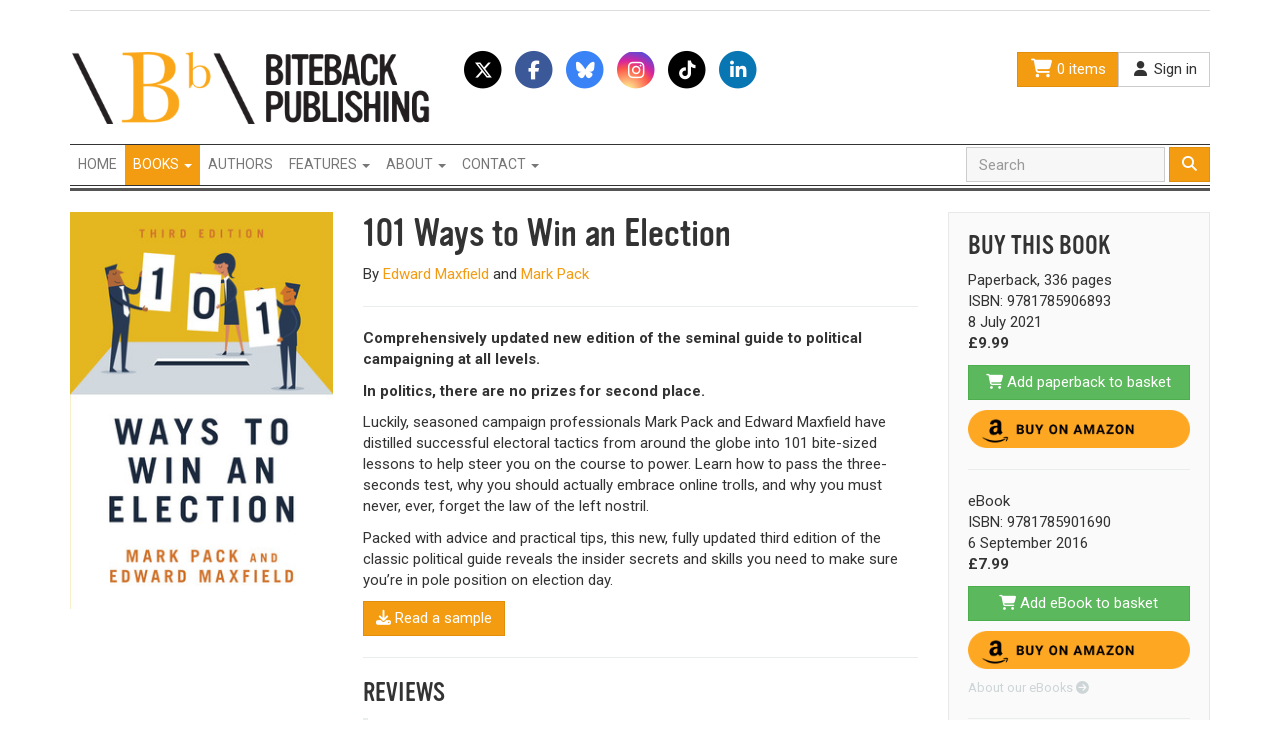

--- FILE ---
content_type: text/html; charset=utf-8
request_url: https://www.bitebackpublishing.com/books/101-ways-to-win-an-election
body_size: 7217
content:
<!DOCTYPE html>
<html lang='en'>
<head>
<meta charset='utf-8'>
<meta content='IE=Edge,chrome=1' http-equiv='X-UA-Compatible'>
<meta content='width=device-width, initial-scale=1.0' name='viewport'>
<meta content='nopin' name='pinterest'>
<title>101 Ways to Win an Election | Biteback Publishing</title>
<meta property="og:title" content="101 Ways to Win an Election">
<meta property="og:type" content="books.book">
<meta property="og:url" content="https://www.bitebackpublishing.com/books/101-ways-to-win-an-election">
<meta property="og:image" content="https://bitebackpub.s3.amazonaws.com/uploads/book/image/1/cover_101_Ways_to_Win_an_Election_PB.jpg">
<meta property="og:books:release_date" content="2016-09-06">
<meta property="og:books:genre" content="Elections &amp; campaigning">
<meta property="og:books:genre" content="General Election 2015">
<meta property="og:books:genre" content="General Election 2017">
<meta name="twitter:card" content="summary">
<meta name="twitter:site" content="@BitebackPub">
<meta name="twitter:title" content="101 Ways to Win an Election">
<meta name="twitter:description" content="Comprehensively updated new edition of the seminal guide to political campaigning at all levels. In politics, there are no prizes for second place. Luckily, seasoned campaign professionals Mark...">
<meta name="twitter:image:src" content="https://bitebackpub.s3.amazonaws.com/uploads/book/image/1/cover_101_Ways_to_Win_an_Election_PB.jpg">
<meta name="csrf-param" content="authenticity_token" />
<meta name="csrf-token" content="fLKsQ3Xp/bB+IcP3sWMK3mX+r6kgrRt0PzAApkYZ9Govm++xHuSi63WLGvoDG2IOlyBt0CY9z6nwhc7MlADdzw==" />
<!-- Le HTML5 shim, for IE6-8 support of HTML elements -->
<!--[if lt IE 9]>
<script src="//html5shim.googlecode.com/svn/trunk/html5.js"></script>
<![endif]-->
<link rel="stylesheet" media="all" href="/assets/application-2050db88a7b9c3e429ab275cc1d461ee.css" />
<link href='//fonts.googleapis.com/css?family=Roboto:500,400,300,300italic,400italic,700|Roboto+Condensed:700' rel='stylesheet' type='text/css'>
<script src="/assets/application-7f8f8da342d4356e0ccbf6ef5820e60c.js"></script>
<script src="https://kit.fontawesome.com/cfc7478737.js" crossorigin="anonymous"></script>
<script src="//maps.google.com/maps/api/js?v=3.23&sensor=false&client=&key=&libraries=geometry&language=&hl=&region="></script> 
<script src="//cdn.rawgit.com/mahnunchik/markerclustererplus/master/dist/markerclusterer.min.js"></script>
<script src='//cdn.rawgit.com/printercu/google-maps-utility-library-v3-read-only/master/infobox/src/infobox_packed.js' type='text/javascript'></script> <!-- only if you need custom infoboxes -->

<script src="//use.typekit.net/dtb6kbc.js"></script>
<script>try{Typekit.load();}catch(e){}</script>

<script src="//platform.twitter.com/widgets.js"></script>
<link href='/assets/biteback-apple-touch-icon-144x144-b240d2b9ecdbb89f0d7ea08cb1ceb596.png' rel='apple-touch-icon-precomposed' sizes='144x144'>
<link href='/assets/biteback-apple-touch-icon-114x114-32fcd8bdee5cdb5076559ee7deea0537.png' rel='apple-touch-icon-precomposed' sizes='114x114'>
<link href='/assets/biteback-apple-touch-icon-72x72-8a91166e50cd3045dc550fa998373c4e.png' rel='apple-touch-icon-precomposed' sizes='72x72'>
<link href='/assets/biteback-apple-touch-icon-2d8fad7ef08272b3fb1a3cd3a97e1990.png' rel='apple-touch-icon-precomposed'>
<link href='/assets/biteback-favicon-ab8dc0a624a1355b53a895194728a790.png' rel='shortcut icon'>
</head>
<body class='biteback'>
<!-- Facebook Pixel Code -->
<script>
  !function(f,b,e,v,n,t,s)
  {if(f.fbq)return;n=f.fbq=function(){n.callMethod?
  n.callMethod.apply(n,arguments):n.queue.push(arguments)};
  if(!f._fbq)f._fbq=n;n.push=n;n.loaded=!0;n.version='2.0';
  n.queue=[];t=b.createElement(e);t.async=!0;
  t.src=v;s=b.getElementsByTagName(e)[0];
  s.parentNode.insertBefore(t,s)}(window,document,'script',
  'https://connect.facebook.net/en_US/fbevents.js');
  fbq('init', '1111989409187697'); 
  fbq('track', 'PageView');
</script>
<noscript>
  <img height="1" width="1" 
  src="https://www.facebook.com/tr?id=1111989409187697&ev=PageView
  &noscript=1"/>
</noscript>
<!-- End Facebook Pixel Code -->
<div class='container'>
<div id='header'>
<ul class='nav nav-tabs hidden-xs' id='sites'>
</ul>
<div id='header-top'>
<div class='row'>
<div class='col-sm-4'>
<img id="logo" src="/assets/biteback-logo-0549ab80ac2e38c62c0b09ba26ec2ec0.png" alt="Biteback logo" />
</div>
<div class='col-sm-4 hidden-xs'>
<a class='fa-stack fa-lg' data-placement='bottom' data-toggle='tooltip' href='https://x.com/BitebackPub' title='Follow us on Twitter'>
<i class='fa fa-circle fa-stack-2x text-black'></i>
<i class='fab fa-x-twitter fa-stack-1x fa-inverse'></i>
</a>
<a class='fa-stack fa-lg' data-placement='bottom' data-toggle='tooltip' href='http://www.facebook.com/pages/Biteback-Publishing/162886884671' title='Join us on Facebook'>
<i class='fa fa-circle fa-stack-2x text-facebook'></i>
<i class='fab fa-facebook-f fa-stack-1x fa-inverse'></i>
</a>
<a class='fa-stack fa-lg' data-placement='bottom' data-toggle='tooltip' href='https://bsky.app/profile/did:plc:mx7bhpo75l2o7523vqxmtv5m' title='Follow us on BlueSky'>
<i class='fa fa-circle fa-stack-2x text-bluesky'></i>
<i class='fab fa-bluesky fa-stack-1x fa-inverse'></i>
</a>
<a class='fa-stack fa-lg' data-placement='bottom' data-toggle='tooltip' href='https://www.instagram.com/bitebackpub/' title='Join us on Instagram'>
<i class='fa fa-circle fa-stack-2x text-instagram'></i>
<i class='fab fa-instagram fa-stack-1x fa-inverse'></i>
</a>
<a class='fa-stack fa-lg' data-placement='bottom' data-toggle='tooltip' href='https://www.tiktok.com/@bitebackpublishing' title='Follow us on TikTok'>
<i class='fa fa-circle fa-stack-2x text-black'></i>
<i class='fab fa-tiktok fa-stack-1x fa-inverse'></i>
</a>
<a class='fa-stack fa-lg' data-placement='bottom' data-toggle='tooltip' href='https://uk.linkedin.com/company/biteback-publishing' title='Follow us on LinkedIn'>
<i class='fa fa-circle fa-stack-2x text-linkedin'></i>
<i class='fab fa-linkedin-in fa-stack-1x fa-inverse'></i>
</a>

</div>
<div class='col-sm-4'>
<div class='btn-group btn-group pull-right hidden-xs'>
<a class='btn btn-primary' href='/basket'>
<i class='fa fa-shopping-cart fa-fw fa-lg'></i>
0 items
</a>
<a class='btn btn-default' href='/users/sign_in'>
<i class='fa fa-user fa-fw'></i>
Sign in
</a>
</div>
</div>
</div>
</div>
<nav class='navbar navbar-default' role='navigation'>
<div class='container-fluid'>
<div class='navbar-header'>
<button class='navbar-toggle' data-target='.inverse-navbar-responsive-collapse' data-toggle='collapse' type='button'>
<span class='sr-only'>Toggle navigation</span>
<span class='icon-bar'></span>
<span class='icon-bar'></span>
<span class='icon-bar'></span>
</button>
<a class='btn btn-link navbar-btn visible-xs' href='/basket'>
<i class='fa fa-shopping-cart'></i>
0 items
</a>
</div>
<div class='collapse navbar-collapse inverse-navbar-responsive-collapse'>
<ul class='nav navbar-nav navbar-left'>
<li><a title="Homepage" class="text-uppercase" href="/">Home</a></li>
<li class='dropdown active'>
<a aria-expanded='false' aria-haspopup='true' class='dropdown-toggle text-uppercase' data-toggle='dropdown' href='#' role='button'>
Books
<span class='caret'></span>
</a>
<ul class='dropdown-menu'>
<li>
<a href='/books'>New releases</a>
</li>
<li>
<a href='/books/coming-soon'>Coming soon</a>
</li>
<li class='divider' role='separator'></li>
<li class='dropdown-header'>Picks</li>
<li>
<a href='/picks/essential-political-reading'>Essential Political Reading</a>
</li>
<li>
<a href='/picks/books-on-current-affairs'>Hot Topics of Today</a>
</li>
<li>
<a href='/picks/travel-back-in-time'>Travel Back In Time...</a>
</li>
<li>
<a href='/picks/books-with-stories'>Brilliant Stories</a>
</li>
<li>
<a href='/picks/the-russian-bear'>The Russian Bear</a>
</li>
<li>
<a href='/picks/biteback-sport'>Book Ideas for Sports Fans</a>
</li>
<li>
<a href='/picks/christmas-ideas-for-people-in-the-media'>Book Ideas for People in the Media</a>
</li>
<li>
<a href='/picks/royally-good-books'>Royally Good Books</a>
</li>
<li>
<a href='/picks/the-biteback-advent-sale'>12 Books of Christmas</a>
</li>
<li>
<a href='/picks/books-on-irish-issues'>Books on Irish Issues</a>
</li>
<li>
<a href='/picks/a-bit-of-girl-power'>Girl Power</a>
</li>
<li>
<a href='/picks/brexit-reading'>Brexit Reading</a>
</li>
<li>
<a href='/picks/falklands-war-titles'>Falklands War Titles</a>
</li>
</ul>
</li>
<li><a title="View our authors" class="text-uppercase" href="/authors">Authors</a></li>
<li class='dropdown'>
<a aria-expanded='false' aria-haspopup='true' class='dropdown-toggle text-uppercase' data-toggle='dropdown' href='#' role='button'>
Features
<span class='caret'></span>
</a>
<ul class='dropdown-menu'>
<li>
<a href='/announcements'>Announcements</a>
</li>
<li>
<a href='/events'>Events</a>
</li>
<li>
<a href='/posts'>Articles</a>
</li>
</ul>
</li>
<li class='dropdown'>
<a aria-expanded='false' aria-haspopup='true' class='dropdown-toggle text-uppercase' data-toggle='dropdown' href='#' role='button'>
About
<span class='caret'></span>
</a>
<ul class='dropdown-menu'>
<li>
<a href='/about'>Who we are</a>
</li>
</ul>
</li>
<li class='dropdown'>
<a aria-expanded='false' aria-haspopup='true' class='dropdown-toggle text-uppercase' data-toggle='dropdown' href='#' role='button'>
Contact
<span class='caret'></span>
</a>
<ul class='dropdown-menu'>
<li>
<a href='/submissions'>Submissions</a>
</li>
<li>
<a href='/jobs'>Jobs</a>
</li>
<li>
<a href='/trade'>Trade</a>
</li>
<li>
<a href='/contact'>Contact us</a>
</li>
</ul>
</li>
<li>
<a class='visible-xs' href='/users/sign_in'>
<i class='fa fa-user fa-fw'></i>
Sign in
</a>
</li>
</ul>
<form class="navbar-form navbar-right" action="/books" accept-charset="UTF-8" method="get"><input name="utf8" type="hidden" value="&#x2713;" />
<div class='form-group'>
<input type="text" name="q" id="q" class="form-control" placeholder="Search" />
</div>
<button class='btn btn-primary' type='submit'>
<i class='fa fa-search'></i>
</button>
</form>

</div>
</div>
</nav>
</div>
</div>
<div class='container' id='main'>

<div class='row'>
<div class='col-sm-3 hidden-xs'>
<img class=" mb-3" src="https://bitebackpub.s3.amazonaws.com/uploads/book/image/1/cover_101_Ways_to_Win_an_Election_PB.jpg" alt="Cover 101 ways to win an election pb" />
</div>
<div class='col-sm-6'>
<div class='page-header'>
<h1>
101 Ways to Win an Election
</h1>
<p>By <a href="/authors/edward-maxfield">Edward Maxfield</a> and <a href="/authors/mark-pack">Mark Pack</a></p>
</div>
<div class='visible-xs'>
<a href='#buy-this-book'>
Go to &lsquo;Buy This Book&rsquo;
<i class='fa fa-arrow-circle-down'></i>
</a>
<hr>
</div>
<a class='pull-right img-thumbnail visible-xs img-link' href='https://bitebackpub.s3.amazonaws.com/uploads/book/image/1/cover_101_Ways_to_Win_an_Election_PB.jpg'>
<img src="https://bitebackpub.s3.amazonaws.com/uploads/book/image/1/cover_101_Ways_to_Win_an_Election_PB.jpg" alt="Cover 101 ways to win an election pb" />
</a>
<p><strong>Comprehensively updated new edition of the seminal guide to political campaigning at all levels. </strong></p>

<p><strong>In politics, there are no prizes for second place.</strong></p>

<p>Luckily, seasoned campaign professionals Mark Pack and Edward Maxfield have distilled successful electoral tactics from around the globe into 101 bite-sized lessons to help steer you on the course to power. Learn how to pass the three-seconds test, why you should actually embrace online trolls, and why you must never, ever, forget the law of the left nostril.</p>

<p>Packed with advice and practical tips, this new, fully updated third edition of the classic political guide reveals the insider secrets and skills you need to make sure you&rsquo;re in pole position on election day.</p>

<a class='btn btn-primary' href='https://bitebackpub.s3.amazonaws.com/uploads/book/sample/1/101_Ways_to_Win_an_Election_-_Extract.pdf' target='_blank'>
<i class='fa fa-download'></i>
Read a sample
</a>
<hr>
<h3 class='text-uppercase'>Reviews</h3>
<blockquote>
<p>&ldquo;The book is broken up into short and sweet chapters, which makes it easier to digest and use as a reference guide&hellip;&rdquo;</p>

<small>Liberator</small>
</blockquote>
<blockquote>
<p>&ldquo;A rattling good read.&rdquo;</p>

<small>Tribune</small>
</blockquote>
<div class='collapse' id='more-media-reviews'>
<blockquote>
<p>&ldquo;This indispensable how-to guide &ndash; crammed as it is with inspirational quotes, practical wisdom and plenty of evidence of what works in the real world &ndash; won&rsquo;t necessarily guarantee you victory, but it could significantly increase your chances! A must-read (as well as a fun read) for all campaigners.&rdquo;&nbsp;</p>

<small>Tim Bale, professor of politics, Queen Mary University of London</small>
</blockquote>
<blockquote>
<p>&ldquo;This is a wonderful guide to the practical business of running and winning election campaigns &ndash; a series of short essays full of good sense and great sayings to inspire, motivate and make you think. Mark and Ed have produced an entertaining and useful handbook for anyone interested in how democracy works &ndash; and now they&rsquo;ve produced a new, improved edition that is even better.&rdquo;</p>

<small>John Rentoul, The Independent</small>
</blockquote>
<blockquote>
<p>&ldquo;This book is a must-read for any campaigner or politico regardless of experience. It is full of interesting anecdotes as well as the latest research and best practice from around the world. I have used its wisdom at every step of my career. If you&rsquo;re interested in winning elections this is the book for you!&rdquo;</p>

<small>Layla Moran MP</small>
</blockquote>
</div>
<a class='btn btn-default btn-sm' href='#more-media-reviews' id='btn-more-media-reviews'>
<i class='fa fa-plus'></i>
Show more
</a>
<hr>
<h3 class='text-uppercase'>Share this book</h3>
<a class='fa-stack fa-lg' data-placement='bottom' data-toggle='tooltip' href='http://twitter.com/share?text=101%20Ways%20to%20Win%20an%20Election&amp;url=https%3A%2F%2Fwww.bitebackpublishing.com%2Fbooks%2F101-ways-to-win-an-election' title='Tweet this book'>
<i class='fa fa-circle fa-stack-2x text-twitter'></i>
<i class='fa fa-twitter fa-stack-1x fa-inverse'></i>
</a>
<a class='fa-stack fa-lg' data-placement='bottom' data-toggle='tooltip' href='http://www.facebook.com/sharer/sharer.php?u=https%3A%2F%2Fwww.bitebackpublishing.com%2Fbooks%2F101-ways-to-win-an-election' title='Share this book on Facebook'>
<i class='fa fa-circle fa-stack-2x text-facebook'></i>
<i class='fa fa-facebook fa-stack-1x fa-inverse'></i>
</a>
<a class='fa-stack fa-lg' data-placement='bottom' data-toggle='tooltip' href='https://plus.google.com/share?url=https://www.bitebackpublishing.com/books/101-ways-to-win-an-election' title='Share this book on Google+'>
<i class='fa fa-circle fa-stack-2x text-google-plus'></i>
<i class='fa fa-google-plus fa-stack-1x fa-inverse'></i>
</a>
<a class='fa-stack fa-lg' data-placement='bottom' data-toggle='tooltip' href='http://www.pinterest.com/pin/create/button/?url=https%3A%2F%2Fwww.bitebackpublishing.com%2Fbooks%2F101-ways-to-win-an-election&amp;media=https%3A%2F%2Fbitebackpub.s3.amazonaws.com%2Fuploads%2Fbook%2Fimage%2F1%2F101_Ways_to_Win_an_Election_PB.jpg&amp;description=101%20Ways%20to%20Win%20an%20Election' title='Pin this book on Pinterest'>
<i class='fa fa-circle fa-stack-2x text-pinterest'></i>
<i class='fa fa-pinterest fa-stack-1x fa-inverse'></i>
</a>
</div>
<div class='col-sm-3' id='buy-this-book'>
<div class='well'>
<h3 class='text-uppercase'>Buy this book</h3>
<ul class='list-unstyled'>
<li>Paperback, 336 pages</li>
<li>ISBN: 9781785906893</li>
<li>
 8 July 2021
</li>
<li>
<strong>£9.99</strong>
</li>
</ul>
<form action="/basket/items/add" accept-charset="UTF-8" method="post"><input name="utf8" type="hidden" value="&#x2713;" /><input type="hidden" name="authenticity_token" value="rc3v01BIwvNwpxq/l4X7ZhANfrFs9/0mxygc5taxmiv+5KwhO0WdqHsNw7Il/ZO24tO8yGpnKfsIndKMBKizjg==" />
<input type="hidden" name="product_id" id="product_id" value="4925" />
<button class='btn btn-success btn-block mb-1' type='submit'>
<i class='fa fa-shopping-cart'></i>
Add paperback to basket
</button>
<a class='d-block mb-1' href='https://amzn.to/3RO64gd' target='_blank'>
<img alt="Buy on Amazon" src="/assets/buy-amazon-541ffc529d160fb0a7b67a4be4f5a238.png" />
</a>
</form>


<hr>
<ul class='list-unstyled'>
<li>eBook</li>
<li>ISBN: 9781785901690</li>
<li>
 6 September 2016
</li>
<li>
<strong>£7.99</strong>
</li>
</ul>
<form action="/basket/items/add" accept-charset="UTF-8" method="post"><input name="utf8" type="hidden" value="&#x2713;" /><input type="hidden" name="authenticity_token" value="pQiXVZWtSI0b8OesHyRBpCQgaTfMTNCTIEgFcTAlVyL2IdSn/qAX1hBaPqGtXCl01v6rTsrcBE7v/csb4jx+hw==" />
<input type="hidden" name="product_id" id="product_id" value="541" />
<button class='btn btn-success btn-block mb-1' type='submit'>
<i class='fa fa-shopping-cart'></i>
Add eBook to basket
</button>
<a class='d-block mb-1' href='https://amzn.to/41vD3Jt' target='_blank'>
<img alt="Buy on Amazon" src="/assets/buy-amazon-541ffc529d160fb0a7b67a4be4f5a238.png" />
</a>
</form>

<p class='small'>
<a class='text-muted' href='/about/ebooks'>
About our eBooks
<i class='fa fa-arrow-circle-right'></i>
</a>
</p>

<hr>
</div>
<h3 class='text-uppercase'>Similar titles:</h3>
<div class='book-grid book-grid-2'>
<div class='book text-center'>
<a class='cover' data-image='https://bitebackpub.s3.amazonaws.com/uploads/book/image/255/cover_How_to_Be_an_MP_second_edition.jpg' href='/books/how-to-be-an-mp' title='How to Be an MP'></a>
<div class='title'>How to Be an MP</div>
</div>

<div class='book text-center'>
<a class='cover' data-image='https://bitebackpub.s3.amazonaws.com/uploads/book/image/3421/cover_9781849549981.jpg' href='/books/how-to-be-a-spin-doctor' title='How to Be a Spin Doctor'></a>
<div class='title'>How to Be a Spin Doctor</div>
</div>

<div class='book text-center'>
<a class='cover' data-image='https://bitebackpub.s3.amazonaws.com/uploads/book/image/4172/cover_9781785909788.MAIN.jpg' href='/books/british-by-elections' title='British By-Elections 1769–2025'></a>
<div class='title'>British By-Elections 1769–2025</div>
</div>

<div class='book text-center'>
<a class='cover' data-image='https://bitebackpub.s3.amazonaws.com/uploads/book/image/4132/cover_Eight_Words_that_Changed_the_World.jpg' href='/books/ewtctw' title='Eight Words That Changed the World'></a>
<div class='title'>Eight Words That Changed the World</div>
</div>

</div>
</div>
</div>

</div>
<footer>
<div id='footer-top'>
<div class='container'>
<div class='row'>
<div class='col-sm-3'>
<h3 class='text-uppercase title-bar'>About us</h3>
<p>Biteback Publishing is Britain&rsquo;s leading publisher of political and current affairs titles. We also publish espionage, general non fiction and&nbsp;sport.</p>

<p>
<a class='btn btn-xs btn-primary' href='/about'>
More info
<i class='fa fa-arrow-circle-right'></i>
</a>
</p>
</div>
<div class='col-sm-6'>
<h3 class='text-uppercase title-bar'>Join our mailing list</h3>
<div class='row'>
<div class='col-md-6'>
<p>Subscribe and stay up to date with new books and special offers. We never share your details with third parties.</p>
</div>
<div class='col-md-6'>
<div class='subscriber-box'>
<form class="new_subscriber" action="/subscribers" accept-charset="UTF-8" data-remote="true" method="post"><input name="utf8" type="hidden" value="&#x2713;" />
<div class='input-group'>
<input type="email" name="subscriber[email]" id="subscriber_email" value="" class="form-control" placeholder="Your email" />
<input type="hidden" name="subscriber[status]" id="subscriber_status" value="subscribed" />
<span class='input-group-btn'>
<button class='btn btn-primary' type='submit'>
Go
</button>
</span>
</div>
</form>

</div>
</div>
</div>
<h3 class='text-uppercase title-bar'>Follow us</h3>
<a class='fa-stack fa-lg' data-placement='bottom' data-toggle='tooltip' href='https://x.com/BitebackPub' title='Follow us on Twitter'>
<i class='fa fa-circle fa-stack-2x text-black'></i>
<i class='fab fa-x-twitter fa-stack-1x fa-inverse'></i>
</a>
<a class='fa-stack fa-lg' data-placement='bottom' data-toggle='tooltip' href='http://www.facebook.com/pages/Biteback-Publishing/162886884671' title='Join us on Facebook'>
<i class='fa fa-circle fa-stack-2x text-facebook'></i>
<i class='fab fa-facebook-f fa-stack-1x fa-inverse'></i>
</a>
<a class='fa-stack fa-lg' data-placement='bottom' data-toggle='tooltip' href='https://bsky.app/profile/did:plc:mx7bhpo75l2o7523vqxmtv5m' title='Follow us on BlueSky'>
<i class='fa fa-circle fa-stack-2x text-bluesky'></i>
<i class='fab fa-bluesky fa-stack-1x fa-inverse'></i>
</a>
<a class='fa-stack fa-lg' data-placement='bottom' data-toggle='tooltip' href='https://www.instagram.com/bitebackpub/' title='Join us on Instagram'>
<i class='fa fa-circle fa-stack-2x text-instagram'></i>
<i class='fab fa-instagram fa-stack-1x fa-inverse'></i>
</a>
<a class='fa-stack fa-lg' data-placement='bottom' data-toggle='tooltip' href='https://www.tiktok.com/@bitebackpublishing' title='Follow us on TikTok'>
<i class='fa fa-circle fa-stack-2x text-black'></i>
<i class='fab fa-tiktok fa-stack-1x fa-inverse'></i>
</a>
<a class='fa-stack fa-lg' data-placement='bottom' data-toggle='tooltip' href='https://uk.linkedin.com/company/biteback-publishing' title='Follow us on LinkedIn'>
<i class='fa fa-circle fa-stack-2x text-linkedin'></i>
<i class='fab fa-linkedin-in fa-stack-1x fa-inverse'></i>
</a>

</div>
<div class='col-sm-3'>
<h3 class='text-uppercase title-bar'>Contact us</h3>
<p>
Email:
<a href="mailto:info@bitebackpublishing.com">info@bitebackpublishing.com</a>
</p>
<p>
<a class='btn btn-primary btn-xs' href='/contact'>
Contact us
<i class='fa fa-arrow-circle-right'></i>
</a>
</p>
</div>
</div>
</div>
</div>
<div id='footer-bottom'>
<p class='text-center'>Copyright &copy; 2026 Biteback Publishing Limited. <a href="/terms">Terms &amp; Conditions</a>. <a href="/privacy">Privacy Notice</a></p>
</div>
</footer>
<a href='' id='to-top'>
<i class='fa fa-chevron-up'></i>
</a>
<!--
Javascripts
==================================================
-->
<!-- Placed at the end of the document so the pages load faster -->


<meta name="p:domain_verify" content="a21ee7bbaa011b9bfe5a65450d9d3922"/>

<!-- Global site tag (gtag.js) - Google Analytics -->

<script async src="https://www.googletagmanager.com/gtag/js?id=UA-150907372-1"></script>

<script>

  window.dataLayer = window.dataLayer || [];

  function gtag(){dataLayer.push(arguments);}

  gtag('js', new Date());

 

  gtag('config', 'UA-150907372-1');

</script>
</body>
</html>
